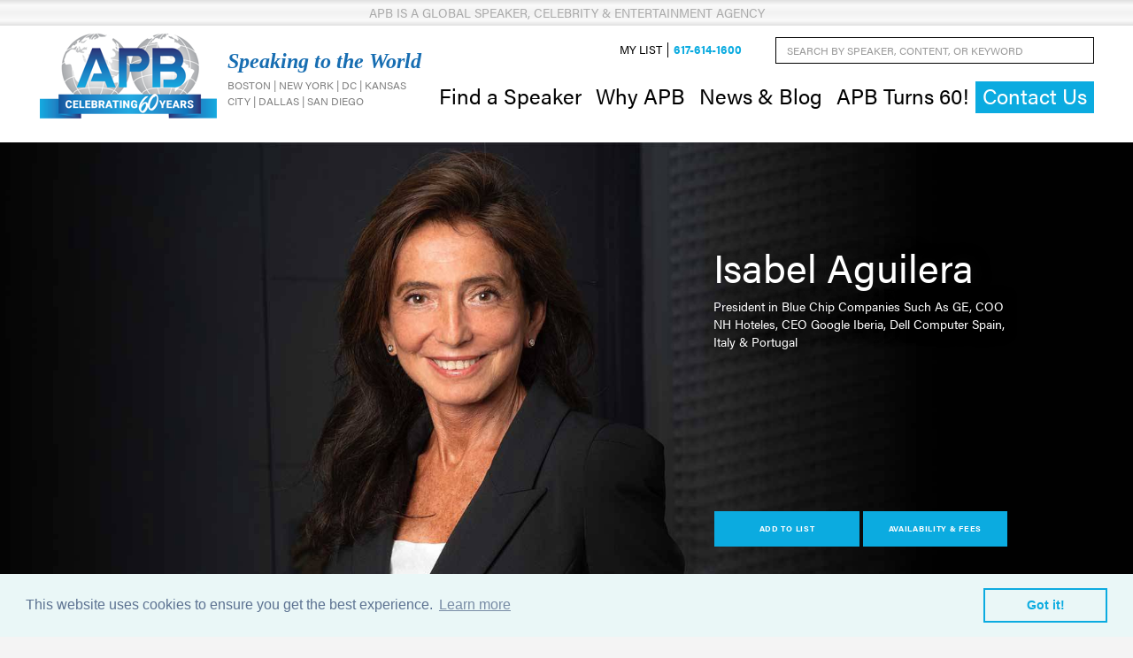

--- FILE ---
content_type: text/html; charset=utf-8
request_url: https://www.apbspeakers.com/speaker/isabel-aguilera/
body_size: 10354
content:

<!DOCTYPE html>
<html lang="en">
<head>
    <meta charset="UTF-8">
    <meta name="viewport" content="width=device-width, initial-scale=1">

    

<link rel="canonical" href="https://www.apbspeakers.com/speaker/isabel-aguilera/" />
<title>Book Isabel Aguilera for Speaking, Events and Appearances | APB Speakers</title>
<meta name="description" content="Book Isabel Aguilera to speak at your next event. Contact APB Speakers for bio, videos, topics, and to inquire about speaking fees and availability.">
<meta name="keywords" content="">


<meta property="og:type" content="website">
<meta property="og:title" content="Book Isabel Aguilera for Speaking, Events and Appearances | APB Speakers">
<meta property="og:description" content="Book Isabel Aguilera to speak at your next event. Contact APB Speakers for bio, videos, topics, and to inquire about speaking fees and availability.">
<meta property="og:image" content="">

<meta property="og:url" content="https://www.apbspeakers.com/speaker/isabel-aguilera/">
<meta property="og:site_name" content="APB Speakers">
    

    <!-- Frontend build styles START -->
    <link rel="stylesheet" href="/frontend/dist/styles/main.css?v=3X9JD5AMRgnTEh0cJpl5ZBzQO4UaXD83O6ct0ViwWv8" />
    <!-- Frontend build styles END -->

    
<!-- Cookie Consent BEGIN -->
<link rel="stylesheet" type="text/css" href="//cdnjs.cloudflare.com/ajax/libs/cookieconsent2/3.0.3/cookieconsent.min.css" />
    <script src="//cdnjs.cloudflare.com/ajax/libs/cookieconsent2/3.0.3/cookieconsent.min.js"></script>
    <script> window.addEventListener("load", function(){
window.cookieconsent.initialise(
{ 
  "palette": {
    "popup": {
      "background": "#eaf7f7", "text": "#5c7291" },
      "button": { "background": "transparent", "border": "#0babe0", "text": "#0babe0" }
    },
    "content": {
      "message": "This website uses cookies to ensure you get the best experience.",
      "href": "/privacy-policy",
    },
    "elements": {
      "dismiss": '<a aria-label="Got it! Dismiss cookie message." tabindex="0" class="cc-btn cc-dismiss">Got it!</a>'
    }
}
)}); </script>
<!-- Cookie Consent END -->

<!-- Google Tag Manager -->
<script>(function(w,d,s,l,i){w[l]=w[l]||[];w[l].push({'gtm.start':
new Date().getTime(),event:'gtm.js'});var f=d.getElementsByTagName(s)[0],
j=d.createElement(s),dl=l!='dataLayer'?'&l='+l:'';j.async=true;j.src=
'https://www.googletagmanager.com/gtm.js?id='+i+dl;f.parentNode.insertBefore(j,f);
})(window,document,'script','dataLayer','GTM-T4LBLXL');</script>
<!-- End Google Tag Manager -->

<!-- Act-On Beacon -->
<script>/*<![CDATA[*/(function(w,a,b,d,s){w[a]=w[a]||{};w[a][b]=w[a][b]||{q:[],track:function(r,e,t){this.q.push({r:r,e:e,t:t||+new Date});}};var e=d.createElement(s);var f=d.getElementsByTagName(s)[0];e.async=1;e.src='//info.apbspeakers.com/cdnr/82/acton/bn/tracker/14166';f.parentNode.insertBefore(e,f);})(window,'ActOn','Beacon',document,'script');ActOn.Beacon.track();/*]]>*/</script>
<!-- End Act-On Beacon --></head>

<body>
<!-- Google Tag Manager (noscript) -->
<noscript><iframe src="https://www.googletagmanager.com/ns.html?id=GTM-T4LBLXL"
height="0" width="0" style="display:none;visibility:hidden"></iframe></noscript>
<!-- End Google Tag Manager (noscript) -->    <div id="site">
        

	<header>
		<div class="header-top-banner">
			<div class="container-fluid">
				APB is a Global Speaker, Celebrity & Entertainment Agency
			</div>
		</div>
		<div class="container-fluid">
			<div class="header-row">
		<div class="site-logo">
			<div>
				<a class="site-logo-link" href="/">

					<img class="site-logo-image"
						 src='/media/is0bvsqx/60logo.png?width=200&amp;height=100&amp;format=png&amp;v=1db5def24e64800'
						 alt="APB Speakers">
				</a>
			</div>



			<div class="site-logo-content">
				<div class="site-logo-tagline">
					Speaking to the World
				</div>
				<div class="site-logo-subheader">
					Boston | New York | DC | Kansas City | Dallas | San Diego
				</div>
			</div>

				<div class="mobile-navigation">
						<a class="main-navigation-link main-navigation-link-feature MobNavContactUs" href="/contact/" data-click-id="MobNav.ContactUs" type="Content">Contact Us</a>
				</div>
		</div>
		<div class="print-only">
			<ul class="print-text-items">
					<li class="print-text-item">
						APBSPEAKERS.COM
					</li>
					<li class="print-text-item">
						617.614.1600
					</li>
			</ul>
		</div>
		<button type="button" class="btn mobile-menu-button expand no-print">
			<em>Menu</em>
			<span class="line top"></span>
			<span class="line mid"></span>
			<span class="line bottom"></span>
		</button>
				<div class="header-navigation-menus">
		<nav class="main-navigation">
			<ul class="main-navigation-items">
						<li class="main-navigation-item has-child">
							<button class="main-navigation-link" type="button" aria-expanded="false">
								Find a Speaker
							</button>
		<ul class="main-navigation-dropdown">
					<li class="main-navigation-dropdown-item">
						<a class="main-navigation-dropdown-link " href="/speaker/all-speakers/">
							Find a Speaker by Name
						</a>
					</li>
					<li class="main-navigation-dropdown-item">
						<a class="main-navigation-dropdown-link " href="/topics/">
							Find a Speaker by Topic
						</a>
					</li>
					<li class="main-navigation-dropdown-item has-child">
						<button class="main-navigation-dropdown-link" type="button" aria-expanded="false">
							Find a Speaker by Market
						</button>

		<ul class="main-navigation-dropdown">
					<li class="main-navigation-dropdown-item">
						<a class="main-navigation-dropdown-link " href="/corporations-associations/">
							Corporations & Associations
						</a>
					</li>
					<li class="main-navigation-dropdown-item">
						<a class="main-navigation-dropdown-link " href="/colleges-universities/">
							Colleges & Universities
						</a>
					</li>
					<li class="main-navigation-dropdown-item">
						<a class="main-navigation-dropdown-link " href="/k-12-education/">
							K-12 Education
						</a>
					</li>
					<li class="main-navigation-dropdown-item">
						<a class="main-navigation-dropdown-link " href="/healthcare/">
							Healthcare
						</a>
					</li>
					<li class="main-navigation-dropdown-item">
						<a class="main-navigation-dropdown-link " href="/international/">
							International
						</a>
					</li>
					<li class="main-navigation-dropdown-item">
						<a class="main-navigation-dropdown-link " href="/community-nonprofit/">
							Community & Nonprofit
						</a>
					</li>
		</ul>
					</li>
		</ul>
						</li>
						<li class="main-navigation-item has-child">
							<button class="main-navigation-link" type="button" aria-expanded="false">
								Why APB
							</button>
		<ul class="main-navigation-dropdown">
					<li class="main-navigation-dropdown-item">
						<a class="main-navigation-dropdown-link " href="/why-apb/our-story/">
							Our Story
						</a>
					</li>
					<li class="main-navigation-dropdown-item">
						<a class="main-navigation-dropdown-link " href="/why-apb/our-accolades/">
							Our Accolades
						</a>
					</li>
					<li class="main-navigation-dropdown-item">
						<a class="main-navigation-dropdown-link " href="/why-apb/apb-advantage/">
							APB Advantage
						</a>
					</li>
					<li class="main-navigation-dropdown-item">
						<a class="main-navigation-dropdown-link " href="/why-apb/representation/">
							Representation
						</a>
					</li>
					<li class="main-navigation-dropdown-item">
						<a class="main-navigation-dropdown-link " href="/why-apb/faqs/">
							FAQs
						</a>
					</li>
					<li class="main-navigation-dropdown-item">
						<a class="main-navigation-dropdown-link " href="/how-to-book-a-speaker/">
							How to Book a Speaker
						</a>
					</li>
		</ul>
						</li>
						<li class="main-navigation-item">
							<a class="main-navigation-link " href="/blog/">
								News & Blog
							</a>
						</li>
						<li class="main-navigation-item">
							<a class="main-navigation-link " href="/60th-anniversary/">
								APB Turns 60!
							</a>
						</li>
						<li class="main-navigation-item">
							<a class="main-navigation-link main-navigation-link-feature" href="/contact/">
								Contact Us
							</a>
						</li>
			</ul>
		</nav>
		<div class="utility-navigation">
			<div class="site-search-box">
				<form role="search" action="/search-results/" method="get" name="searchForm">
					<div class="form-group">
						<label class="control-label visually-hidden" for="search_field">Search by Speaker, Content, or Keyword</label>
						<input type="text" class="form-control ui-autocomplete-input" id="search_field" name="search_field" placeholder="Search by Speaker, Content, or Keyword" autocomplete="off">
					</div>
					<button type="submit" class="c1-bg c5-text"><i class="ion-arrow-right-b" aria-label="Submit search"></i></button>
				</form>
			</div>
			<ul class="utility-navigation-items">
					<li class="utility-navigation-item">
						<a class="utility-navigation-link my-list-count" href="/my-list/">
							My List
						</a>
					</li>
					<li class="utility-navigation-item">
						<a class="utility-navigation-link utility-navigation-link-feature" href="tel:&#x2B;16176141600">
							617-614-1600
						</a>
					</li>
			</ul>
		</div>
				</div>
			</div>
		</div>
	</header>



        <main>
            
<div id="speaker-content" class="speaker">
    <script type="application/ld+json">
    {
        "@context": "http://schema.org/",
        "@type": "Person",
        "name": "Isabel  Aguilera",
        "image": "https://www.apbspeakers.com/media/2oslhrkz/aguilera_isabel_sm_042423.jpg?v=1daf95501210ad0",
        "givenName": "Isabel",
        "additionalName": "",
        "familyName": "Aguilera",
        "description": "Isabel Aguilera is a strategy, sustainability and innovation consultant with extensive management experience in the best valued multinationals worldwide (GE, Google, Dell Computer, Vodafone\u2026).",
        "skills": "Geopolitics \u0026 Global Economy, Innovation \u0026 Creativity, Leadership \u0026 Strategy, Technologies, Women\u0027s Voices, Trending Technologies, Technology"
    }
    </script>
    <div class="speaker-hero">
        <div class="bg-image">
            <img src="/media/pe3pv31m/aguilera_isabel_042423.jpg?height=775&amp;quality=70&amp;v=1daf955011b8c90" alt="Isabel  Aguilera" />
            <div class="speaker-title speaker-title-mobile">
                <div class="speaker-title-mobile-inner">
                    <h1>Isabel  Aguilera</h1>
                    <h3><p>President in Blue Chip Companies Such As GE, COO NH Hoteles, CEO Google Iberia, Dell Computer Spain, Italy &amp; Portugal</p></h3>
                </div>
            </div>
        </div>
        <div class="speaker-hero-side">
            <div class="speaker-info">
                <div class="speaker-title speaker-title-desktop">
                    <h1>Isabel  Aguilera</h1>
                    <h3><p>President in Blue Chip Companies Such As GE, COO NH Hoteles, CEO Google Iberia, Dell Computer Spain, Italy &amp; Portugal</p></h3>
                </div>
                    <iframe src="https://www.youtube.com/embed/pZmdI3ub19Q?rel=0&amp;amp;showinfo=0" title="Featured video for Isabel  Aguilera" frameborder="0" allowfullscreen></iframe>
                <div class="buttons">
                    <a href="#" class="btn animated-button victoria-three my-list-btn" data-speaker-id="11513">Add to List</a>
                    <a href="/speaker-availability-fees/?Speakers=Isabel%20Aguilera" class="btn animated-button victoria-three">Availability &amp; Fees</a>
                </div>
            </div>
        </div>
    </div>
    <div class="speaker-bio">
        <div class="container">
            <h2>Biography</h2>
            <div class="read-more-parent">
                <div class='bio-content-top'><p>Isabel Aguilera is a strategy, sustainability and innovation consultant with extensive management experience in the best valued multinationals worldwide (GE, Google, Dell Computer, Vodafone…). In addition to being a teacher and writer, and having started a business, she is a regular speaker at numerous forums, in which she stands out due to her proven experience guiding transformation processes and other areas of innovation and optimization in management. <button type='button' class='read-more-expand fw-bold text-uppercase'>Read More ></button></p></div><div class='bio-content-bottom'><p>Isabel Aguilera's conferences are a meeting point and exchange of experiences, mandatory for any high-performance manager who wants to excel in the most demanding global corporate environments.</p>
<p>Isabel Aguilera dominates the business spectrum in its entirety and from all its areas. She approaches topics such as internationalization and the technological future with cutting-edge knowledge.</p>
<p>In her conferences, she offers valuable insights from decades of experience as a leader of the most influential business organizations in the world in personalized, segmented talks aimed at senior management profiles that seek to optimize their management or confront disruptive ideas from any perspective, based on their experience in different continents and sectors.</p>
<p>In the academic field, Isabel Aguilera is a qualified architect specialized in building design and also an urban planner, from the Higher Technical School of Architecture of Seville, and with various master's degrees and postgraduate courses from IE and IESE. Additionally, she is an associate professor at ESADE.</p>
<p>Isabel is an independent director of several listed companies: the Mexican Cemex, the Spanish Lar España (Socimi), Oryzon Genomics (epigenetics), Clínica Baviera (80% owned by the Chinese group Aier), Making Science (advertising and digital technology) and the public entity Canal de Isabel II, a multinational specializing in water management.</p>
<p>Isabel belongs to the advisory boards of Deusto and Omnicom PR Group and to the Board of SM Ediciones.</p>
<p>Previously, she was President of the Social Council of the University of Seville, an independent member of the Boards of Directors of Indra, Banco Marenostrum (BMN), Aegón España, Emergia Contact Center, the Italian Bank Banca Farmafactoring, and the Moroccan company HPS (Hightech Payment Systems) payment solutions and the group of private universities, the American Laureate Inc., as well as the advisory councils of Oracle Iberia, the employers' association Farmaindustria, the Human Age Institute (part of Manpower Group) and Pelayo Mutual Insurance. She has belonged to the APD Council, as well as to the International Advisory Council of the Instituto de Empresa.</p>
<p>Isabel Aguilera was president of GE in Spain and Portugal, general manager in Spain and Portugal of Google Inc., general manager of Operations of the NH Hoteles Group and CEO for Spain, Italy and Portugal of Dell Computer. She has also held various positions at Vodafone and Hewlett-Packard-Compaq. And she was a professor at Deusto Business School. In her entrepreneurial experience, she was co-founder, president and shareholder of Twindocs and continues to participate in various entrepreneurial projects and startups.</p>
<p>She has been recognized with numerous awards by institutions and business associations (AED, FEDEPE, among others), as well as by national and international newspapers and publications, including the Financial Times and Wall Street Journal, and other specialized technology media. <button type='button' class='read-more-collapse fw-bold text-uppercase'>Read Less ^</button></p></div>
            </div>
        </div>
    </div>

        <div class="speaker-videos grid" style="background-image: url(/media/vcknhoqr/speaker_videos.jpg?width=1920&amp;amp;quality=70&amp;amp;v=1daf955898e6d40)">
            <h2>Speaker Videos</h2>
            <div class="container">
                <div class="video-section-wrapper">
                    <div class="video-section-controls left-control">
                        <i class="ion-chevron-left"></i>
                    </div>
                    <div class="video-grid">
                        <div class="video-section-container grid" data-display="grid">
                                    <div class="video-card grid">
                                        <div class="video-card-inner">
                                            <iframe src="https://www.youtube.com/embed/pZmdI3ub19Q?rel=0&amp;amp;showinfo=0" title="Video 'Future of Generations to Come'" frameborder="0" allowfullscreen></iframe>
                                            <p>Future of Generations to Come</p>
                                        </div>
                                    </div>
                        </div>
                    </div>
                    <div class="video-section-controls right-control">
                        <i class="ion-chevron-right"></i>
                    </div>
                </div>

            </div>
        </div>

        <div class="speaker-topics">
            <div class="container px-0">
                <h2>Speech Topics</h2>
                    <div class="speech-topic">
                        <h4>Eucatastrophe</h4>
                                <div class="speech-summary">
                                    <p>A call for the contribution and collaboration of all the talents in solving the great problems of the geostrategic environment, gaining in competitiveness, with the help of new technologies.</p>
                                </div>
                    </div>
                    <div class="speech-topic">
                        <h4>To Innovate or To Die</h4>
                                <div class="speech-summary">
                                    <p>Innovation is in the DNA of the competitive company. The line-up to different sectors, companies, groups and points of view.</p>
                                </div>
                    </div>
                    <div class="speech-topic">
                        <h4>The Future is Already Here: Future Trends</h4>
                                <div class="speech-summary">
                                    <p>Based on her book. Strategic alternatives to face the future that runs over us every day.</p>
                                </div>
                    </div>
                    <div class="speech-topic">
                        <h4>Leadership</h4>
                                <div class="speech-summary">
                                    <p>Leadership in multinational companies, with high-performance teams, in times of change, leadership evolution.</p>
                                </div>
                    </div>
                    <div class="speech-topic">
                        <h4>The Connected Future</h4>
                                <div class="speech-summary">
                                    <p>Disruptions and trends. New business models and new ways to compete. Capacities, attitudes and values ​​to develop to be competitive and eligible.</p>
                                </div>
                    </div>
                    <div class="speech-topic">
                        <h4>Smart Cities for Smart Citizens</h4>
                                <div class="speech-summary">
                                    <p>In addition to her experience in technological and revolutionary companies, Isabel is an architect, so looking at the new formulas for the relationship between citizens and the city can be interpreted from different views: technological, urban planning, innovative...a whole ecosystem that will always go with her because the degree in Architecture leaves an indelible mark.</p>
                                </div>
                    </div>
                    <div class="speech-topic">
                        <h4>The Latest from Silicon Valley: Learnings from Google &amp; Others</h4>
                                <div class="speech-summary">
                                    <p>Isabel visits Silicon Valley every year and organizes visits to 5 or 6 companies to catch up with the latest in the march of the most innovative companies, the latest technologies, the new uses and customs of the most effervescent area on the planet in the desire to change our world.</p>
                                </div>
                    </div>
                    <div class="speech-topic">
                        <h4>Experience in Technology Companies</h4>
                                <div class="speech-summary">
                                    <p>From technology providers like HP/Compaq or Dell to Google or GE, a range of different points of view and with different degrees of maturity, pros and cons, but always surrounded by talent, innovation and technology. The world's most admired companies that have changed our lives forever.</p>
                                </div>
                    </div>
            </div>
        </div>


        <div class="speaker-media">
            <div class="container">
                <div class="row">
                    <div class="col-12 col-md-6 col-lg-8">
                        <div class="row">
                        </div>
                    </div>
                        <div class="col-12 col-md-6 col-lg-4 related-speakers mb-4">
                            <h4>Related Speakers</h4>
                            <div class="row">
                                    <div class="col-12 col-sm-6">
                                        <div class="speaker-card">
                                                    <img class="hidden-sm" src="/media/qfahids1/cheng_marita_sm_081922.jpg?width=175&amp;height=175&amp;quality=65&amp;v=1daf954ff437130)" alt="Marita  Cheng" />
                                                <p class="name">
                                                    <a class="stretched-link" href="/speaker/marita-cheng/">
                                                        Marita  Cheng
                                                    </a>
                                                </p>
                                                <p><p>Entrepreneur in AI</p></p>
                                        </div>
                                    </div>
                                    <div class="col-12 col-sm-6">
                                        <div class="speaker-card">
                                                    <img class="hidden-sm" src="/media/openudct/botsman_rachel_sm_080619.jpg?width=175&amp;height=175&amp;quality=65&amp;v=1daf954f23e7700)" alt="Rachel  Botsman" />
                                                <p class="name">
                                                    <a class="stretched-link" href="/speaker/rachel-botsman/">
                                                        Rachel  Botsman
                                                    </a>
                                                </p>
                                                <p><p class="SpeakerTagline">Digital Age Expert &amp; Author</p></p>
                                        </div>
                                    </div>
                                    <div class="col-12 col-sm-6">
                                        <div class="speaker-card">
                                                    <img class="hidden-sm" src="/media/nbugzi5o/khanna_ayesha_sm.jpg?width=175&amp;height=175&amp;quality=65&amp;v=1daf95542b2c740)" alt="Ayesha  Khanna" />
                                                <p class="name">
                                                    <a class="stretched-link" href="/speaker/ayesha-khanna/">
                                                        Ayesha  Khanna
                                                    </a>
                                                </p>
                                                <p><p>The Leading Expert on Our Intelligent Future</p></p>
                                        </div>
                                    </div>
                                    <div class="col-12 col-sm-6">
                                        <div class="speaker-card">
                                                    <img class="hidden-sm" src="/media/nmvoimuu/lindsay_gregory_sm_040621.jpg?width=175&amp;height=175&amp;quality=65&amp;v=1daf9552e1b5310)" alt="Greg  Lindsay" />
                                                <p class="name">
                                                    <a class="stretched-link" href="/speaker/greg-lindsay/">
                                                        Greg  Lindsay
                                                    </a>
                                                </p>
                                                <p><p>Expert on Cities, Mobility, Travel, Trade &amp; the Future of Work</p></p>
                                        </div>
                                    </div>
                            </div>
                        </div>
                </div>
            </div>
        </div>
</div>
        </main>

        

  <footer>
    <div class="container">
      <div class="row">
        <div class="col-12 col-md-7">
    <nav class="footer-navigation">
      <ul class="footer-navigation-items">
            <li class="footer-navigation-item has-child">
              <span class="footer-navigation-link">
                Find a Speaker
              </span>
    <ul class="footer-navigation-dropdown">
          <li class="footer-navigation-dropdown-item">
            <a class="footer-navigation-dropdown-link " href="/speaker/all-speakers/">
              Find a Speaker by Name
            </a>
          </li>
          <li class="footer-navigation-dropdown-item">
            <a class="footer-navigation-dropdown-link " href="/topics/">
              Find a Speaker by Topic
            </a>
          </li>
    </ul>
            </li>
            <li class="footer-navigation-item has-child">
              <span class="footer-navigation-link">
                Why APB
              </span>
    <ul class="footer-navigation-dropdown">
          <li class="footer-navigation-dropdown-item">
            <a class="footer-navigation-dropdown-link " href="/why-apb/our-story/">
              Our Story
            </a>
          </li>
          <li class="footer-navigation-dropdown-item">
            <a class="footer-navigation-dropdown-link " href="/why-apb/commitment-to-diversity/">
              Commitment to Diversity
            </a>
          </li>
          <li class="footer-navigation-dropdown-item">
            <a class="footer-navigation-dropdown-link " href="/why-apb/our-accolades/">
              Our Accolades
            </a>
          </li>
          <li class="footer-navigation-dropdown-item">
            <a class="footer-navigation-dropdown-link " href="/why-apb/apb-advantage/">
              APB Advantage
            </a>
          </li>
          <li class="footer-navigation-dropdown-item">
            <a class="footer-navigation-dropdown-link " href="/why-apb/representation/">
              Representation
            </a>
          </li>
          <li class="footer-navigation-dropdown-item">
            <a class="footer-navigation-dropdown-link " href="/why-apb/faqs/">
              FAQs
            </a>
          </li>
    </ul>
            </li>
            <li class="footer-navigation-item">
              <a class="footer-navigation-link " href="/blog/">
                News & Blog
              </a>
            </li>
      </ul>
    </nav>
        </div>
        <div class="col-12 col-md-2">
    <nav class="social-links">
      <div class="social-links-title">
        Social pages
      </div>
      <ul class="social-links-items">
          <li class="social-link-item">
            <a href="https://www.facebook.com/AmericanProgramBureau/" target="_blank" class="social-link facebook">
              <span class="visually-hidden">
                Facebook
              </span>
            </a>
          </li>
          <li class="social-link-item">
            <a href="https://twitter.com/apbspeakers" target="_blank" class="social-link x">
              <span class="visually-hidden">
                Twitter
              </span>
            </a>
          </li>
          <li class="social-link-item">
            <a href="https://www.linkedin.com/company/american-program-bureau" target="_blank" class="social-link linkedin">
              <span class="visually-hidden">
                LinkedIn
              </span>
            </a>
          </li>
          <li class="social-link-item">
            <a href="https://www.instagram.com/apbspeakers/" target="_blank" class="social-link instagram">
              <span class="visually-hidden">
                Instagram
              </span>
            </a>
          </li>
          <li class="social-link-item">
            <a href="https://www.youtube.com/user/APBSpeakers" target="_blank" class="social-link youtube">
              <span class="visually-hidden">
                YouTube
              </span>
            </a>
          </li>
      </ul>
    </nav>
        </div>
        <div class="col-12 col-md-3">
    <div class="footer-content">
      <div class="site-logo">
        <a class="site-logo-link" href="/">
          <img class="site-logo-image"
               src='/media/nnlhqvk2/apb-logo.png?width=200&amp;height=100&amp;format=png&amp;v=1daf954efba1610'
               alt="APB Speakers">
        </a>
      </div>
      <div class="footer-address">
        <address>
          <p class="mb-0"><strong>American Program Bureau, Inc.</strong></p>
<address>
<p>One Gateway Center, Suite 751<br>Newton, MA 02458<br>617-614-1600</p>
</address>
        </address>
      </div>
      <div class="footer-legal">
        

<div class="current-date">
        <span class="current-date-before-text">
            ©
        </span>
    <span class="current-date-value">
        2026
    </span>
        <span class="current-date-after-text">
            All Rights Reserved
        </span>
</div>
<p><a href="/privacy-policy/" title="Privacy Policy">View Privacy Policy</a></p>
      </div>
    </div>
        </div>
      </div>
    </div>
  </footer>


        
<div id="email-form">
    <div class="lightbox-bg"></div>
    <div class="lightbox-modal">
        <p id="emailFormTitle">Email Your List</p>
        <form class="row" action="/my-list/">
            <label id="emailFormLabel" for="Email" class="col-12">To: </label>
            <input id="Email" name="Email" type="email" multiple class="col-xs-12" />
            <em style="clear: both;">Use commas to separate multiple email addresses.</em>
            <input type="submit" value="Submit" class="col-12 col-sm-6" />
            <input type="button" onclick="wakefly.hideEmailForm()" value="Cancel" class="col-12 col-sm-6" />
        </form>
    </div>
</div>
<div id="max-num-form">
    <div class="lightbox-bg"></div>
    <div class="lightbox-modal">
        <p id="emailFormTitle">You’ve reached your maximum number of speakers for this list.</p>
        <p>Email Your List</p>
        <form class="row" action="/my-list/">
            <label id="emailFormLabel" for="Email" class="col-12">To: </label>
            <input id="Email" name="Email" type="email" multiple class="col-12" />
            <em style="clear: both;">Use commas to separate multiple email addresses.</em>
            <input type="submit" value="Submit" class="col-12 col-sm-6" />
            <input type="button" onclick="wakefly.hideMaxError()" value="Cancel" class="col-12 col-sm-6" />
        </form>
    </div>
</div>
    </div>

    <!-- TO TOP BUTTON -->
    <a href="#" class="scroll-top off" aria-label="Scroll to page top"></a>

    <!--TYPEKIT FONT-->
    <script src="https://use.typekit.net/dbg4pin.js"></script>
    <script>try { Typekit.load({ async: true }); } catch (e) { }</script>

    <!--FONT ICONS-->
    <link rel="stylesheet" href="//code.ionicframework.com/ionicons/2.0.1/css/ionicons.min.css">

    

    <div class="vue-leaving-site-notice">
        <leaving-site-notice :domain-whitelist='[]'>
            <template #title>
                Leaving APB Speakers
            </template>
            <template #page-message>
                <p>Please note you are leaving the APB Speakers website. American Program Bureau, Inc. does not endorse or guarantee products, information, or recommendations provided by linked sites and American Program Bureau, Inc. is not liable for any products or services advertised on these sites. Each third party may have a privacy policy that differs from American Program Bureau, Inc. Any linked site may provide less security than the APB Speakers website. Do you wish to continue?</p>
            </template>
            <template #cancel>
                Cancel
            </template>
            <template #continue>
                Continue
            </template>
        </leaving-site-notice>
    </div>


    <!-- Frontend build scripts START -->
    <script src="/frontend/dist/scripts/vendors.js?v=RgS4FW8QhPfZfX6uWgJCMzfprGQ02jMW86Is0m-C4Cs"></script>
    <script src="/frontend/dist/scripts/main.js?v=bOJRW_QFaSNDXB-652wAgaYKhEkdigKQZY0FB0jbq8Q"></script>
    <!-- Frontend build scripts END -->

    
</body>
</html>

--- FILE ---
content_type: text/javascript
request_url: https://www.apbspeakers.com/frontend/dist/scripts/main.js?v=bOJRW_QFaSNDXB-652wAgaYKhEkdigKQZY0FB0jbq8Q
body_size: 5905
content:
var wakefly;(()=>{"use strict";var e,t={891:(e,t,r)=>{r.r(t),r.d(t,{goToAvailabilityForm:()=>T,hideEmailForm:()=>B,hideMaxError:()=>I,showEmailForm:()=>O,showMaxError:()=>E});var i=r(138),a=r(883),n=r(755),o=r.n(n),s=r(166),l={class:"modal fade",id:"leavingSiteNoticeModal",tabindex:"-1",role:"dialog","aria-labelledby":"leavingSiteNoticeModalTitle","aria-hidden":"true"},d={class:"modal-dialog modal-dialog-lg modal-dialog-centered modal-dialog-scrollable"},c={class:"modal-content"},p={class:"modal-header bg-primary text-white"},f={class:"modal-title",id:"leavingSiteNoticeModalTitle"},h={class:"modal-body"},u={key:0,class:"modal-footer"},m=["href","target"];const k={props:{domainWhitelist:{type:Array,required:!0}},data:function(){return{anchor:null,modal:null,messageType:null}},computed:{},watch:{},created:function(){},mounted:function(){this.modal=new i.u_(document.getElementById("leavingSiteNoticeModal")),this.registerClickHandler()},methods:{registerClickHandler:function(){var e=this;window.document.addEventListener("click",(function(t){var r="A"===t.target.nodeName?t.target:t.target.closest("a");if(r)try{if(r.hasAttribute("data-leaving-site-bypass"))return;var i=new URL(r.href).hostname;return!i||i===new URL(window.location).hostname||e.domainWhitelist.includes(i)?void 0:void e.interceptAnchor(t,r,"page")}catch(e){return}}))},interceptAnchor:function(e,t,r){this.anchor=t,this.messageType=r,e.preventDefault(),e.stopPropagation(),e.stopImmediatePropagation(),this.modal.show()},continueClick:function(){this.modal.hide()},cancelClick:function(){this.modal.hide()}},components:{}};var g,v=r(744);g={components:{LeavingSiteNotice:(0,v.Z)(k,[["render",function(e,t,r,i,a,n){return(0,s.wg)(),(0,s.iD)("div",l,[(0,s._)("div",d,[(0,s._)("div",c,[(0,s._)("div",p,[(0,s._)("h5",f,[(0,s.WI)(e.$slots,"title")]),(0,s._)("button",{type:"button",class:"btn-close btn-close-white","aria-label":"Cancel",onClick:t[0]||(t[0]=function(){for(var e=[],t=0;t<arguments.length;t++)e[t]=arguments[t];return n.cancelClick&&n.cancelClick.apply(n,e)})})]),(0,s._)("div",h,["page"===a.messageType?(0,s.WI)(e.$slots,"page-message",{key:0},(function(){return[(0,s.Uk)("[Leaving Site Page Message]")]})):(0,s.kq)("v-if",!0)]),a.anchor?((0,s.wg)(),(0,s.iD)("div",u,[(0,s._)("button",{type:"button",class:"btn btn-info",onClick:t[1]||(t[1]=function(){for(var e=[],t=0;t<arguments.length;t++)e[t]=arguments[t];return n.cancelClick&&n.cancelClick.apply(n,e)})},[(0,s.WI)(e.$slots,"cancel",{},(function(){return[(0,s.Uk)("[Cancel]")]}))]),(0,s._)("a",{class:"btn btn-primary",href:a.anchor.href,target:a.anchor.target,"data-leaving-site-bypass":"",onClick:t[2]||(t[2]=function(){for(var e=[],t=0;t<arguments.length;t++)e[t]=arguments[t];return n.continueClick&&n.continueClick.apply(n,e)})},[(0,s.WI)(e.$slots,"continue",{},(function(){return[(0,s.Uk)("[Continue]")]}))],8,m)])):(0,s.kq)("v-if",!0)])])])}]])}},Array.from(document.querySelectorAll(".vue-leaving-site-notice")).forEach((function(e){var t=(0,s.ri)(g);t.mount(e)}));var y=function(){return y=Object.assign||function(e){for(var t,r=1,i=arguments.length;r<i;r++)for(var a in t=arguments[r])Object.prototype.hasOwnProperty.call(t,a)&&(e[a]=t[a]);return e},y.apply(this,arguments)};function b(e,t){(0,a.Z)(y(y(y({},{origin:{y:.7}}),t),{particleCount:Math.floor(1e3*e)}))}document.addEventListener("DOMContentLoaded",(function(){new Date,document.querySelectorAll(".alert").forEach((function(e){var t=e.dataset.alertId,r=e.dataset.alertDismissibleType;e.querySelectorAll(".btn-close").forEach((function(e){e.addEventListener("click",(function(e){"session"===r?sessionStorage.setItem("alert-dismiss-".concat(t),"session"):"forever"===r&&localStorage.setItem("alert-dismiss-".concat(t),"forever")}))}));var i,a=sessionStorage.getItem("alert-dismiss-".concat(t)),n=localStorage.getItem("alert-dismiss-".concat(t));a||n?e.classList.add("d-none"):(e.classList.add("show"),i=!1,document.querySelectorAll(".confetti").length>0&&(i=!0),i&&(b(.25,{spread:26,startVelocity:55}),b(.2,{spread:60}),b(.35,{spread:100,decay:.91,scalar:.8}),b(.1,{spread:120,startVelocity:25,decay:.92,scalar:1.2}),b(.1,{spread:120,startVelocity:45})))}))})),o()(document).ready((function(){var e=o()(".main-navigation-item"),t=o()("button.main-navigation-link"),r=o()(".main-navigation-dropdown-item"),i=o()("button.main-navigation-dropdown-link"),a=o()("header"),n=o()("body"),s=o()(".mobile-menu-button");t.click((function(e){var t,r;r=(t=o()(this).parent()).siblings(),t.toggleClass("active"),r.removeClass("active"),t.find("button.main-navigation-link").attr("aria-expanded",(function(e,t){return"false"==t?"true":"false"})),r.find("button.main-navigation-link").attr("aria-expanded","false"),e.stopPropagation()})),i.click((function(e){var t,r;r=(t=o()(this).parent()).siblings(),t.toggleClass("active"),r.removeClass("active"),t.find("button.main-navigation-dropdown-link").attr("aria-expanded",(function(e,t){return"false"==t?"true":"false"})),r.find("button.main-navigation-dropdown-link").attr("aria-expanded","false"),e.stopPropagation()})),o()("html").click((function(){t.attr("aria-expanded","false"),e.removeClass("active"),i.attr("aria-expanded","false"),r.removeClass("active")})),document.addEventListener("keydown",(function(n){"Escape"===n.key&&(t.attr("aria-expanded","false"),e.removeClass("active"),i.attr("aria-expanded","false"),r.removeClass("active"),s.removeClass("active"),a.removeClass("header-expand"))})),o()(".mobile-menu-button").click((function(e){s.toggleClass("active"),n.toggleClass("mobile-menu-expanded"),a.toggleClass("header-expand"),e.stopPropagation()})),o()("#search_field").autocomplete({source:function(e,t){o().ajax({url:"/umbraco/api/autocomplete/get",type:"get",data:{query:e.term},success:function(e){t(o().map(e,(function(e){return{label:e.text,value:e.priority+"|"+e.text}})))}})},minLength:2,select:function(e,t){var r=t.item.value.split("|")[0];o()("#search_field").val(t.item.label),""!=r&&o()("#search_field").after('<input type="hidden" name="searchby" value="'+r+'" />'),o()("form[name=searchForm]").submit(),e.preventDefault()}})})),o()(document).ready((function(){o()(".scroll-top").click((function(e){e.preventDefault(),o()("html, body").animate({scrollTop:0},"slow")})),o()(window).scroll((function(){o()(this).scrollTop()>500?o()(".scroll-top").removeClass("off").addClass("on"):o()(".scroll-top").removeClass("on").addClass("off")}))}));var w=r(711);r.n(w)().init({duration:1250}),r(154),o()((function(){o()(".banner .slides").slick({arrows:!0,dots:!0,infinite:!0,speed:600,fade:!0,adaptiveHeight:!0,prevArrow:'<div class="slick-prev"><i class="ion-chevron-left"></i>',nextArrow:'<div class="slick-next"><i class="ion-chevron-right"></i>',responsive:[{breakpoint:767,settings:{arrows:!1}}]}),o()(".banner .slides").on("afterChange",(function(e,t,r){o()(".slick-active .os-animation").removeClass("fadeInUp animated"),o()(".slick-active .os-animation").addClass("fadeInUp animated")})),o()(".banner .slides").on("beforeChange",(function(e,t,r){o()(".slick-active .os-animation").removeClass("fadeInUp animated")})),o()(".slideshow").slick({arrows:!0,dots:!1,infinite:!0,speed:600,fade:!1,adaptiveHeight:!0,prevArrow:'<div class="slick-prev"><i class="ion-chevron-left"></i>',nextArrow:'<div class="slick-next"><i class="ion-chevron-right"></i>'}),o()(".image-carousel .slides").slick({arrows:!0,prevArrow:'<div class="slick-prev"><i class="ion-chevron-left"></i>',nextArrow:'<div class="slick-next"><i class="ion-chevron-right"></i>',dots:!0,infinite:!0,speed:600,easing:"linear",slidesToShow:4,slidesToScroll:4,responsive:[{breakpoint:1200,settings:{slidesToShow:4,slidesToScroll:4}},{breakpoint:992,settings:{slidesToShow:3,slidesToScroll:3}},{breakpoint:768,settings:{slidesToShow:2,slidesToScroll:2}},{breakpoint:480,settings:{slidesToShow:1,slidesToScroll:1}}]}),o()(".image-carousel-2 .slides").slick({arrows:!0,prevArrow:'<div class="slick-prev"><i class="ion-chevron-left"></i>',nextArrow:'<div class="slick-next"><i class="ion-chevron-right"></i>',dots:!0,infinite:!0,speed:600,easing:"linear",slidesToShow:3,slidesToScroll:3,responsive:[{breakpoint:1200,settings:{slidesToShow:3,slidesToScroll:3}},{breakpoint:768,settings:{slidesToShow:2,slidesToScroll:2}},{breakpoint:480,settings:{slidesToShow:1,slidesToScroll:1}}]})})),r(993),o()((function(){o()("#findASpeakerSearchBySpeakerName").autocomplete({source:function(e,t){o().ajax({url:"/umbraco/api/autocomplete/get",type:"get",data:{query:e.term,filter:"speaker"},success:function(e){t(o().map(e,(function(e){return{label:e.text,value:e.priority+"|"+e.text}})))}})},minLength:2,select:function(e,t){var r=t.item.value.split("|")[0];o()("#findASpeakerSearchBySpeakerName").val(t.item.label),""!=r&&o()("#findASpeakerSearchBySpeakerName").after('<input type="hidden" name="searchby" value="'+r+'" />'),o()("form[name=findASpeakerSearchBySpeakerForm]").submit(),e.preventDefault()}}),o()("#findASpeakerSearchByKeyword").autocomplete({source:function(e,t){o().ajax({url:"/umbraco/api/autocomplete/get",type:"get",data:{query:e.term,filter:"notspeaker"},success:function(e){t(o().map(e,(function(e){return{label:e.text,value:e.priority+"|"+e.text}})))}})},minLength:2,select:function(e,t){var r=t.item.value.split("|")[0];o()("#findASpeakerSearchByKeyword").val(t.item.label),""!=r&&o()("#findASpeakerSearchByKeyword").after('<input type="hidden" name="searchby" value="'+r+'" />'),o()("form[name=findASpeakerSearchByKeywordForm]").submit(),e.preventDefault()}}),o()("#findASpeakerSearchByTopic").on("change",(function(){var e=o()(this).val();e&&(window.location.href=e)}))})),o()(document).ready((function(){function e(){if(o()(".hero-speaker-grid").length>0){var e=o()(window).width();!function(e){var t=o()(".hero-speaker-grid .speaker-thumb.1"),r=o()(".hero-speaker-grid .speaker-thumb.2"),i=o()(".hero-speaker-grid .speaker-thumb.3"),a=o()(".hero-speaker-grid .speaker-thumb.4"),n=o()(".hero-speaker-grid .speaker-thumb.5"),s=o()(".hero-speaker-grid .speaker-thumb.6"),l=o()(".hero-speaker-grid .speaker-thumb.7"),d=o()(".hero-speaker-grid .speaker-thumb.8"),c=o()(".hero-speaker-grid .speaker-thumb.9"),p=o()(".hero-speaker-grid .speaker-thumb.10"),f=o()(".hero-speaker-grid .speaker-thumb.11"),h=o()(".hero-speaker-grid .speaker-thumb.12"),u=o()(".hero-speaker-grid .speaker-thumb.13"),m=o()(".hero-speaker-grid .speaker-thumb.14"),k=o()(".hero-speaker-grid .speaker-thumb.15");switch(t.insertBefore(".hero-speaker-grid .speaker-thumb:nth-of-type(1)"),r.insertBefore(".hero-speaker-grid .speaker-thumb:nth-of-type(2)"),i.insertBefore(".hero-speaker-grid .speaker-thumb:nth-of-type(3)"),a.insertBefore(".hero-speaker-grid .speaker-thumb:nth-of-type(4)"),n.insertBefore(".hero-speaker-grid .speaker-thumb:nth-of-type(5)"),s.insertBefore(".hero-speaker-grid .speaker-thumb:nth-of-type(6)"),l.insertBefore(".hero-speaker-grid .speaker-thumb:nth-of-type(7)"),d.insertBefore(".hero-speaker-grid .speaker-thumb:nth-of-type(8)"),c.insertBefore(".hero-speaker-grid .speaker-thumb:nth-of-type(9)"),p.insertBefore(".hero-speaker-grid .speaker-thumb:nth-of-type(10)"),f.insertBefore(".hero-speaker-grid .speaker-thumb:nth-of-type(11)"),h.insertBefore(".hero-speaker-grid .speaker-thumb:nth-of-type(12)"),u.insertBefore(".hero-speaker-grid .speaker-thumb:nth-of-type(13)"),m.insertBefore(".hero-speaker-grid .speaker-thumb:nth-of-type(14)"),k.insertBefore(".hero-speaker-grid .speaker-thumb:nth-of-type(15)"),e){case 15:default:break;case 24:d.insertAfter(".hero-speaker-grid .speaker-thumb:nth-of-type(24)"),k.insertAfter(".hero-speaker-grid .speaker-thumb:nth-of-type(22)"),r.insertAfter(".hero-speaker-grid .speaker-thumb:nth-of-type(19)"),a.insertAfter(".hero-speaker-grid .speaker-thumb:nth-of-type(18)"),s.insertAfter(".hero-speaker-grid .speaker-thumb:nth-of-type(16)"),p.insertAfter(".hero-speaker-grid .speaker-thumb:nth-of-type(15)"),m.insertAfter(".hero-speaker-grid .speaker-thumb:nth-of-type(14)"),l.insertAfter(".hero-speaker-grid .speaker-thumb:nth-of-type(13)"),f.insertAfter(".hero-speaker-grid .speaker-thumb:nth-of-type(11)"),h.insertAfter(".hero-speaker-grid .speaker-thumb:nth-of-type(10)"),t.insertAfter(".hero-speaker-grid .speaker-thumb:nth-of-type(9)"),c.insertAfter(".hero-speaker-grid .speaker-thumb:nth-of-type(8)"),i.insertAfter(".hero-speaker-grid .speaker-thumb:nth-of-type(6)"),n.insertAfter(".hero-speaker-grid .speaker-thumb:nth-of-type(5)"),u.insertAfter(".hero-speaker-grid .speaker-thumb:nth-of-type(3)");break;case 49:h.insertAfter(".hero-speaker-grid .speaker-thumb:nth-of-type(48)"),k.insertAfter(".hero-speaker-grid .speaker-thumb:nth-of-type(46)"),c.insertAfter(".hero-speaker-grid .speaker-thumb:nth-of-type(41)"),d.insertAfter(".hero-speaker-grid .speaker-thumb:nth-of-type(37)"),r.insertAfter(".hero-speaker-grid .speaker-thumb:nth-of-type(36)"),a.insertAfter(".hero-speaker-grid .speaker-thumb:nth-of-type(35)"),s.insertAfter(".hero-speaker-grid .speaker-thumb:nth-of-type(32)"),f.insertAfter(".hero-speaker-grid .speaker-thumb:nth-of-type(26)"),l.insertAfter(".hero-speaker-grid .speaker-thumb:nth-of-type(25)"),m.insertAfter(".hero-speaker-grid .speaker-thumb:nth-of-type(22)"),p.insertAfter(".hero-speaker-grid .speaker-thumb:nth-of-type(19)"),t.insertAfter(".hero-speaker-grid .speaker-thumb:nth-of-type(16)"),i.insertAfter(".hero-speaker-grid .speaker-thumb:nth-of-type(12)"),n.insertAfter(".hero-speaker-grid .speaker-thumb:nth-of-type(8)"),u.insertAfter(".hero-speaker-grid .speaker-thumb:nth-of-type(5)")}}(e>=751?e<975?24:49:15)}}var t;function r(e){o()(".hero-speaker-grid .active").removeClass("active"),e.addClass("active"),o()(".hero-speaker-grid .hero-image img").attr("src",e.data("background")),o()(".hero-speaker-grid .hero-image img").attr("alt",e.data("name")+" Hero Image"),o()(".hero-speaker-grid .speaker-details .speaker-name").text(e.data("name")),o()(".hero-speaker-grid .speaker-details .speaker-tagline").html(e.data("tagline"))}e(),o()(window).resize((function(){clearTimeout(t),t=setTimeout((function(){e()}),250)})),o()(".hero-speaker-grid .speaker-thumb").click((function(){r(o()(this)),clearTimeout(window.speakerTimer),n(8e3)}));var i=1;function a(e){var t,i;r(e),i=e,(t=o()(".speaker-list-container-outer").first()).length>0&&t.animate({scrollLeft:i.offset().left-i.width()-t.offset().left+t.scrollLeft()}),n(4e3)}function n(e){window.speakerTimer=setTimeout((function(){i<15?i++:i=1,a(o()(".hero-speaker-grid .speaker-thumb."+i.toString()))}),e)}a(o()(".hero-speaker-grid .speaker-thumb."+i.toString()).first())})),o()(document).ready((function(){var e,t=o()(".hero-speaker-slider"),r=o()(".hero-speaker-slides"),i=o()(".hero-speaker-feature"),a=o()(".hero-speaker-item"),n=null,s=parseInt(t.data("refresh-interval")),l=parseInt(t.data("selected-refresh-interval")),d={};function c(){var t=e.next(":visible");t.length>0?p(t,s):(d[r.slick("slickCurrentSlide")]=0,r.slick("slickNext"))}function p(t,r){if(t.length>0){e&&e.removeClass("active"),(e=t).addClass("active");var a=e.closest(".hero-speaker-items-wrapper");a.animate({scrollLeft:e.offset().left+a.scrollLeft()},500),i.find(".hero-speaker-feature-background").attr("src",e.data("background")),i.find(".hero-speaker-feature-background").attr("alt",e.data("name")+" Hero Image"),i.find(".hero-speaker-feature-name").text(e.data("name")),i.find(".hero-speaker-feature-tagline").html(e.data("tagline")),clearTimeout(n),n=setTimeout(c,1e3*r)}}t.length>0&&(r.slick({fade:!0,draggable:!1,swipe:!1,prevArrow:'<div class="slick-prev hero-speaker-slider-arrow"><i class="ion-chevron-left"></i></div>',nextArrow:'<div class="slick-next hero-speaker-slider-arrow"><i class="ion-chevron-right"></i></div>'}),r.on("beforeChange",(function(t,r,i,n){var l,c=o()(".hero-speaker-slide").eq(i),f=o()(".hero-speaker-slide").eq(n);void 0===d[i]&&(d[i]=c.find(a).index(e)),void 0===d[n]?l=f.find(a).first():(l=f.find(a).eq(d[n]),delete d[n]),p(l,s)})),a.on("click",(function(){p(o()(this),l)})),p(a.first(),s))}));var S=r(751),A=r.n(S),x=r(564),C=r.n(x);document.addEventListener("DOMContentLoaded",(function(e){var t;(t=document.querySelector(".blog-listing"))&&C()(t,(function(){new(A())(t,{itemSelector:".blog-listing-item"})}))})),document.addEventListener("DOMContentLoaded",(function(e){var t=document.querySelectorAll(".read-more-expand"),r=document.querySelectorAll(".read-more-collapse");t.forEach((function(e){e.addEventListener("click",(function(e){e.target.closest(".read-more-parent").classList.add("read-more-parent-expanded")}))})),r.forEach((function(e){e.addEventListener("click",(function(e){e.target.closest(".read-more-parent").classList.remove("read-more-parent-expanded")}))}))})),o()(document).ready((function(){function e(){if("slider"===n())f(),l("100%"),t(window.innerWidth>991?"33%":window.innerWidth>767?"50%":i()),s("grid"),d(),o()(".video-section-controls.left-control").off("click"),o()(".video-section-controls.right-control").off("click"),c("See Fewer Videos"),u("grid","slider");else{if("grid"!==n())return;l(p()),t(window.innerWidth>991?i()/3+0:window.innerWidth>767?i()/2+0:i()+0),p()<=o()(".video-grid").width()-50?f():o()(".video-section-controls").show(),s("slider"),d(),o()(".video-section-controls.right-control").on("click",(function(){var e=window.innerWidth>991?-1*(a()-3.5*r()):window.innerWidth>767?-1*(a()-2.5*(r()+0)):-1*(a()-1.5*r()),t=parseFloat(h());t>=e&&o()(".video-section-container").css("left",t-(r()+30.33))})),o()(".video-section-controls.left-control").on("click",(function(){var e=parseFloat(h());e<0&&o()(".video-section-container").css("left",e+(r()+30.33))})),c("See All Videos"),u("slider","grid")}}function t(e){o().each(o()(".video-card"),(function(t,r){o()(r).css("width",e)}))}function r(){return o()(".video-card").width()}function i(){return o()(".video-grid").width()-50}function a(){return o()(".video-section-container").width()}function n(){return o()(".video-section-container").data("display")}function s(e){return o()(".video-section-container").data("display",e)}function l(e){o()(".video-section-container").width(e)}function d(){var e=window.innerWidth>767&&window.innerWidth<992||"slider"==o()(".video-section-container").data("display")?0:window.innerWidth>991?"calc((100vw - "+i()+") / 2)":0;o()(".video-section-container").css("left",0),o()(".video-card.grid").css("margin-left",e)}function c(e){o()(".video-button a").text(e)}function p(){return o()(".video-card").length*(window.innerWidth>991?i()/3:window.innerWidth>767?i()/2:i())}function f(){o()(".video-section-controls").hide()}function h(){return o()(".video-section-container").css("left")}function u(e,t){o()(".speaker-videos").removeClass(t).addClass(e)}e(),o()("#video-section-btn").on("click",(function(t){t.preventDefault(),e(),o()(window).scrollTop(o()("#speaker-content .speaker-videos").position().top)}))}));var L=r(955);function T(e){var t="/speaker-availability-fees/?Speakers="+e;window.location.href=t}function O(){o()("#email-form").show()}function B(){o()("#email-form").hide()}function E(){o()("#max-num-form").show()}function I(){o()("#max-num-form").hide()}o()(document).ready((function(){var e=o()(".my-list-btn"),t=o()(".speaker-close-card"),r=o()(".clear-list");function i(){var e=L.Z.get("myList");if(e){var t=JSON.parse(e).length,r=o()(".my-list-count");if(r.length>0){var i=r.find(".my-list-count-value");i.length<=0&&(r.append("<span class='my-list-count-value'></span>"),i=r.find(".my-list-count-value")),t>0?i.text("("+t+")"):i.text("")}}}function a(e){o()(".my-list-btn[data-speaker-id='"+e+"']").html("Error: speaker not added")}e.length>0&&e.on("click",(function(e){var t=o()(this).data("speakerId");if(t){var r=!1,n=L.Z.get("myList");n&&JSON.parse(n).forEach((function(e){e.Id==t&&(r=!0)})),r?function(e){o()(".my-list-btn[data-speaker-id='"+e+"']").html("Added to 'My List'"),o()(".my-list-btn[data-speaker-id='"+e+"']").addClass("disabled")}(t):n&&JSON.parse(n).length>=30?E():function(e){o().ajax({url:"/umbraco/api/mylist/getspeakerdata/"+e,beforeSend:function(){!function(e){o()(".my-list-btn[data-speaker-id='"+e+"']").html("<img src='/frontend/dist/images/loading.gif' style='height: 35px; width: 35px;' />")}(e)},success:function(t){if("Speaker Not Found"!=t){var r=[];r.push(JSON.parse(t)),L.Z.get("myList")?function(e,t){(e=JSON.parse(e)).push(JSON.parse(t)),L.Z.set("myList",JSON.stringify(e),{expires:360})}(L.Z.get("myList"),t):L.Z.set("myList",JSON.stringify(r),{expires:360}),function(e){o()(".my-list-btn[data-speaker-id='"+e+"']").html("Added to 'My List'"),o()(".my-list-btn[data-speaker-id='"+e+"']").addClass("disabled")}(e),i()}else a(e)},error:function(t){a(e)}})}(t)}e.preventDefault()})),t.length>0&&t.on("click",(function(){var e=o()(this).data("speakerId"),t=o()(".speaker-panel[data-speaker-id="+e+"]");t.length>0&&t.remove();var r=L.Z.get("myList");if(r){var a=JSON.parse(r),n=!1,s=-1;o().each(a,(function(t,r){r.Id==e&&(s=t,n=!0)})),n&&(a.splice(s,1),L.Z.set("myList",JSON.stringify(a),{expires:360}),i())}})),r.length>0&&r.on("click",(function(){if(L.Z.get("myList")){var e=o()(".speaker-panel");e.length>0&&e.remove(),L.Z.set("myList","",{expires:0}),o()(".my-list-count").text("")}})),i()})),document.addEventListener("DOMContentLoaded",(function(e){document.querySelectorAll(".topics-directory-list .topics-directory-collapse").forEach((function(e){e.addEventListener("shown.bs.collapse",(function(t){e.scrollIntoView()}))}))})),window.jQuery=o(),window.$=o()}},r={};function i(e){var a=r[e];if(void 0!==a)return a.exports;var n=r[e]={exports:{}};return t[e].call(n.exports,n,n.exports,i),n.exports}i.m=t,e=[],i.O=(t,r,a,n)=>{if(!r){var o=1/0;for(c=0;c<e.length;c++){for(var[r,a,n]=e[c],s=!0,l=0;l<r.length;l++)(!1&n||o>=n)&&Object.keys(i.O).every((e=>i.O[e](r[l])))?r.splice(l--,1):(s=!1,n<o&&(o=n));if(s){e.splice(c--,1);var d=a();void 0!==d&&(t=d)}}return t}n=n||0;for(var c=e.length;c>0&&e[c-1][2]>n;c--)e[c]=e[c-1];e[c]=[r,a,n]},i.n=e=>{var t=e&&e.__esModule?()=>e.default:()=>e;return i.d(t,{a:t}),t},i.d=(e,t)=>{for(var r in t)i.o(t,r)&&!i.o(e,r)&&Object.defineProperty(e,r,{enumerable:!0,get:t[r]})},i.g=function(){if("object"==typeof globalThis)return globalThis;try{return this||new Function("return this")()}catch(e){if("object"==typeof window)return window}}(),i.o=(e,t)=>Object.prototype.hasOwnProperty.call(e,t),i.r=e=>{"undefined"!=typeof Symbol&&Symbol.toStringTag&&Object.defineProperty(e,Symbol.toStringTag,{value:"Module"}),Object.defineProperty(e,"__esModule",{value:!0})},(()=>{var e={179:0};i.O.j=t=>0===e[t];var t=(t,r)=>{var a,n,[o,s,l]=r,d=0;if(o.some((t=>0!==e[t]))){for(a in s)i.o(s,a)&&(i.m[a]=s[a]);if(l)var c=l(i)}for(t&&t(r);d<o.length;d++)n=o[d],i.o(e,n)&&e[n]&&e[n][0](),e[n]=0;return i.O(c)},r=self.webpackChunkwakefly=self.webpackChunkwakefly||[];r.forEach(t.bind(null,0)),r.push=t.bind(null,r.push.bind(r))})();var a=i.O(void 0,[216],(()=>i(891)));a=i.O(a),wakefly=a})();
//# sourceMappingURL=main.js.map